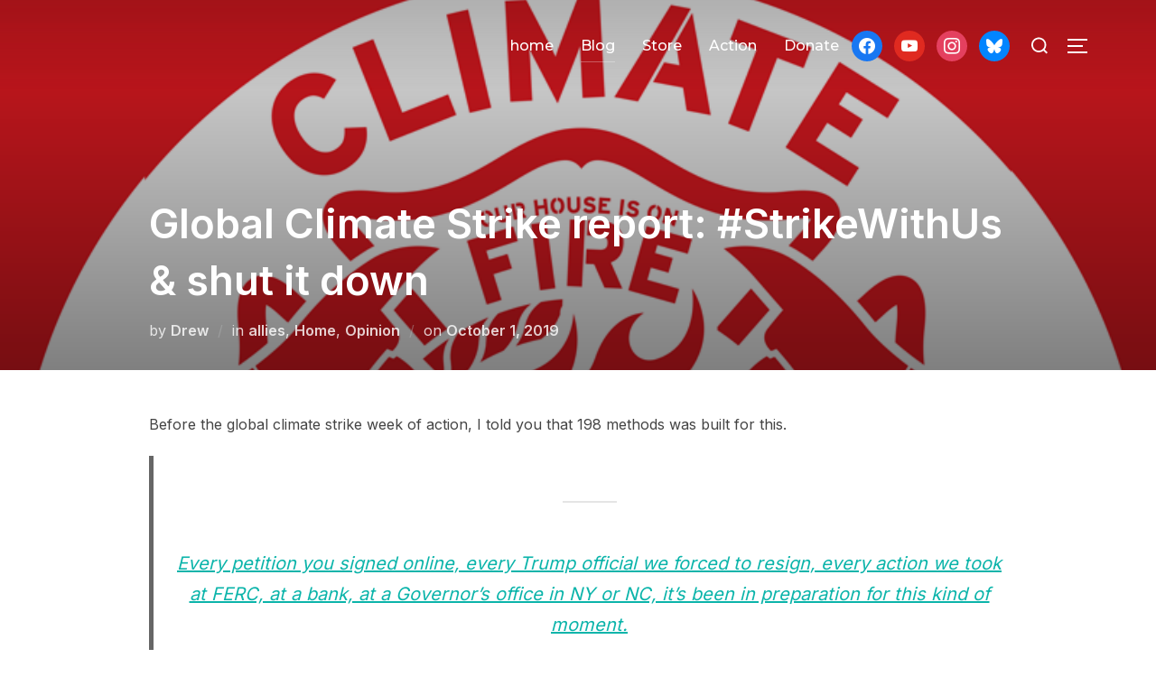

--- FILE ---
content_type: text/html; charset=UTF-8
request_url: https://www.198methods.org/2019/10/01/global-climate-strike-report-strikewithus-shut-it-down/
body_size: 18515
content:
<!DOCTYPE html>
<html lang="en-US" class="no-js">
<head>
	<meta charset="UTF-8" />
	<meta name="viewport" content="width=device-width, initial-scale=1" />
	<script>(function(html){html.className = html.className.replace(/\bno-js\b/,'js')})(document.documentElement);</script>
<meta name='robots' content='index, follow, max-image-preview:large, max-snippet:-1, max-video-preview:-1' />

	<!-- This site is optimized with the Yoast SEO plugin v26.8 - https://yoast.com/product/yoast-seo-wordpress/ -->
	<title>Global Climate Strike report: #StrikeWithUs &amp; shut it down - 198 methods</title>
	<meta name="description" content="As the global climate strike week of action comes to a close, I want to report back on some of the biggest actions we were a part of in DC, NC &amp; NH." />
	<link rel="canonical" href="https://www.198methods.org/2019/10/01/global-climate-strike-report-strikewithus-shut-it-down/" />
	<meta property="og:locale" content="en_US" />
	<meta property="og:type" content="article" />
	<meta property="og:title" content="Global Climate Strike report: #StrikeWithUs &amp; shut it down - 198 methods" />
	<meta property="og:description" content="As the global climate strike week of action comes to a close, I want to report back on some of the biggest actions we were a part of in DC, NC &amp; NH." />
	<meta property="og:url" content="https://www.198methods.org/2019/10/01/global-climate-strike-report-strikewithus-shut-it-down/" />
	<meta property="og:site_name" content="198 methods" />
	<meta property="article:published_time" content="2019-10-01T19:24:35+00:00" />
	<meta property="article:modified_time" content="2019-10-01T19:50:55+00:00" />
	<meta property="og:image" content="https://i2.wp.com/www.198methods.org/wp-content/uploads/FIREFIGHTERstencilCesarMaxitsm.png?fit=800%2C800&ssl=1" />
	<meta property="og:image:width" content="800" />
	<meta property="og:image:height" content="800" />
	<meta property="og:image:type" content="image/png" />
	<meta name="author" content="Drew" />
	<meta name="twitter:card" content="summary_large_image" />
	<meta name="twitter:label1" content="Written by" />
	<meta name="twitter:data1" content="Drew" />
	<meta name="twitter:label2" content="Est. reading time" />
	<meta name="twitter:data2" content="5 minutes" />
	<script type="application/ld+json" class="yoast-schema-graph">{"@context":"https://schema.org","@graph":[{"@type":"Article","@id":"https://www.198methods.org/2019/10/01/global-climate-strike-report-strikewithus-shut-it-down/#article","isPartOf":{"@id":"https://www.198methods.org/2019/10/01/global-climate-strike-report-strikewithus-shut-it-down/"},"author":{"name":"Drew","@id":"https://www.198methods.org/#/schema/person/498733452ec6139e8bcf6f5b93c79145"},"headline":"Global Climate Strike report: #StrikeWithUs &#038; shut it down","datePublished":"2019-10-01T19:24:35+00:00","dateModified":"2019-10-01T19:50:55+00:00","mainEntityOfPage":{"@id":"https://www.198methods.org/2019/10/01/global-climate-strike-report-strikewithus-shut-it-down/"},"wordCount":938,"publisher":{"@id":"https://www.198methods.org/#organization"},"image":{"@id":"https://www.198methods.org/2019/10/01/global-climate-strike-report-strikewithus-shut-it-down/#primaryimage"},"thumbnailUrl":"https://www.198methods.org/wp-content/uploads/FIREFIGHTERstencilCesarMaxitsm.png","keywords":["#NoACP","Action","Atlantic Coast Pipeline","biomass","Climate Change","Cooper","fracking","gas","Governor Cooper","logging","North Carolina","pipelines","protest","Roy Cooper","wood pellet"],"articleSection":["allies","Home","Opinion"],"inLanguage":"en-US"},{"@type":"WebPage","@id":"https://www.198methods.org/2019/10/01/global-climate-strike-report-strikewithus-shut-it-down/","url":"https://www.198methods.org/2019/10/01/global-climate-strike-report-strikewithus-shut-it-down/","name":"Global Climate Strike report: #StrikeWithUs & shut it down - 198 methods","isPartOf":{"@id":"https://www.198methods.org/#website"},"primaryImageOfPage":{"@id":"https://www.198methods.org/2019/10/01/global-climate-strike-report-strikewithus-shut-it-down/#primaryimage"},"image":{"@id":"https://www.198methods.org/2019/10/01/global-climate-strike-report-strikewithus-shut-it-down/#primaryimage"},"thumbnailUrl":"https://www.198methods.org/wp-content/uploads/FIREFIGHTERstencilCesarMaxitsm.png","datePublished":"2019-10-01T19:24:35+00:00","dateModified":"2019-10-01T19:50:55+00:00","description":"As the global climate strike week of action comes to a close, I want to report back on some of the biggest actions we were a part of in DC, NC & NH.","breadcrumb":{"@id":"https://www.198methods.org/2019/10/01/global-climate-strike-report-strikewithus-shut-it-down/#breadcrumb"},"inLanguage":"en-US","potentialAction":[{"@type":"ReadAction","target":["https://www.198methods.org/2019/10/01/global-climate-strike-report-strikewithus-shut-it-down/"]}]},{"@type":"ImageObject","inLanguage":"en-US","@id":"https://www.198methods.org/2019/10/01/global-climate-strike-report-strikewithus-shut-it-down/#primaryimage","url":"https://www.198methods.org/wp-content/uploads/FIREFIGHTERstencilCesarMaxitsm.png","contentUrl":"https://www.198methods.org/wp-content/uploads/FIREFIGHTERstencilCesarMaxitsm.png","width":800,"height":800,"caption":"FIREFIGHTER stencil Cesar Maxit"},{"@type":"BreadcrumbList","@id":"https://www.198methods.org/2019/10/01/global-climate-strike-report-strikewithus-shut-it-down/#breadcrumb","itemListElement":[{"@type":"ListItem","position":1,"name":"Home","item":"https://www.198methods.org/"},{"@type":"ListItem","position":2,"name":"Blog","item":"https://www.198methods.org/blog/"},{"@type":"ListItem","position":3,"name":"Global Climate Strike report: #StrikeWithUs &#038; shut it down"}]},{"@type":"WebSite","@id":"https://www.198methods.org/#website","url":"https://www.198methods.org/","name":"198 methods","description":"there&#039;s more than one way to save the planet","publisher":{"@id":"https://www.198methods.org/#organization"},"potentialAction":[{"@type":"SearchAction","target":{"@type":"EntryPoint","urlTemplate":"https://www.198methods.org/?s={search_term_string}"},"query-input":{"@type":"PropertyValueSpecification","valueRequired":true,"valueName":"search_term_string"}}],"inLanguage":"en-US"},{"@type":"Organization","@id":"https://www.198methods.org/#organization","name":"198 Methods","url":"https://www.198methods.org/","logo":{"@type":"ImageObject","inLanguage":"en-US","@id":"https://www.198methods.org/#/schema/logo/image/","url":"https://i2.wp.com/www.198methods.org/wp-content/uploads/2016/09/cropped-logo-1-1.png?fit=512%2C512&ssl=1","contentUrl":"https://i2.wp.com/www.198methods.org/wp-content/uploads/2016/09/cropped-logo-1-1.png?fit=512%2C512&ssl=1","width":512,"height":512,"caption":"198 Methods"},"image":{"@id":"https://www.198methods.org/#/schema/logo/image/"}},{"@type":"Person","@id":"https://www.198methods.org/#/schema/person/498733452ec6139e8bcf6f5b93c79145","name":"Drew","image":{"@type":"ImageObject","inLanguage":"en-US","@id":"https://www.198methods.org/#/schema/person/image/","url":"https://secure.gravatar.com/avatar/86b20ff0065da7193c241e60bfe4e66930d90c74ba684a17b4a121a6d2fa47a3?s=96&d=blank&r=pg","contentUrl":"https://secure.gravatar.com/avatar/86b20ff0065da7193c241e60bfe4e66930d90c74ba684a17b4a121a6d2fa47a3?s=96&d=blank&r=pg","caption":"Drew"},"url":"https://www.198methods.org/author/198methods_s7f2gr/"}]}</script>
	<!-- / Yoast SEO plugin. -->


<link rel='dns-prefetch' href='//fonts.googleapis.com' />
<link rel="alternate" type="application/rss+xml" title="198 methods &raquo; Feed" href="https://www.198methods.org/feed/" />
<link rel="alternate" type="application/rss+xml" title="198 methods &raquo; Comments Feed" href="https://www.198methods.org/comments/feed/" />
<link rel="alternate" type="application/rss+xml" title="198 methods &raquo; Global Climate Strike report: #StrikeWithUs &#038; shut it down Comments Feed" href="https://www.198methods.org/2019/10/01/global-climate-strike-report-strikewithus-shut-it-down/feed/" />
<link rel="alternate" title="oEmbed (JSON)" type="application/json+oembed" href="https://www.198methods.org/wp-json/oembed/1.0/embed?url=https%3A%2F%2Fwww.198methods.org%2F2019%2F10%2F01%2Fglobal-climate-strike-report-strikewithus-shut-it-down%2F" />
<link rel="alternate" title="oEmbed (XML)" type="text/xml+oembed" href="https://www.198methods.org/wp-json/oembed/1.0/embed?url=https%3A%2F%2Fwww.198methods.org%2F2019%2F10%2F01%2Fglobal-climate-strike-report-strikewithus-shut-it-down%2F&#038;format=xml" />
<style id='wp-img-auto-sizes-contain-inline-css'>
img:is([sizes=auto i],[sizes^="auto," i]){contain-intrinsic-size:3000px 1500px}
/*# sourceURL=wp-img-auto-sizes-contain-inline-css */
</style>
<link rel='stylesheet' id='inspiro-google-fonts-css' href='//fonts.googleapis.com/css?family=Inter%3A400%2C700%2C200%2C300%2C500%2C600%7CMontserrat%3A500%2C600%2C700&#038;display=swap&#038;ver=1.3.1' media='all' />
<link rel='stylesheet' id='inspiro-style-css' href='https://www.198methods.org/wp-content/themes/inspiro/assets/css/minified/style.min.css?ver=1.3.1' media='all' />
<style id='inspiro-style-inline-css'>
body, button, input, select, textarea {
font-family: 'Inter', sans-serif;
font-weight: 400;
}
@media screen and (min-width: 782px) {
body, button, input, select, textarea {
font-size: 16px;
line-height: 1.8;
} }
h1, h2, h3, h4, h5, h6 {
font-weight: 700;
line-height: 1.4;
}
.site-title {
font-family: 'Inter', sans-serif;
font-weight: 700;
line-height: 1.25;
}
@media screen and (min-width: 782px) {
.site-title {
font-size: 80px;
} }
.site-description {
font-family: 'Inter', sans-serif;
font-weight: 400;
line-height: 1.8;
}
@media screen and (min-width: 782px) {
.site-description {
font-size: 20px;
} }
.custom-header-button {
font-weight: 400;
line-height: 1.8;
}
@media screen and (min-width: 782px) {
.custom-header-button {
font-size: 16px;
} }
.navbar-nav a {
font-family: 'Montserrat', sans-serif;
font-weight: 500;
line-height: 1.8;
}
@media screen and (min-width: 782px) {
.navbar-nav a {
font-size: 16px;
} }
@media screen and (max-width: 64em) {
.navbar-nav li a {
font-family: 'Montserrat', sans-serif;
font-size: 16px;
font-weight: 600;
text-transform: uppercase;
line-height: 1.8;
} }

/*# sourceURL=inspiro-style-inline-css */
</style>
<style id='wp-emoji-styles-inline-css'>

	img.wp-smiley, img.emoji {
		display: inline !important;
		border: none !important;
		box-shadow: none !important;
		height: 1em !important;
		width: 1em !important;
		margin: 0 0.07em !important;
		vertical-align: -0.1em !important;
		background: none !important;
		padding: 0 !important;
	}
/*# sourceURL=wp-emoji-styles-inline-css */
</style>
<style id='wp-block-library-inline-css'>
:root{--wp-block-synced-color:#7a00df;--wp-block-synced-color--rgb:122,0,223;--wp-bound-block-color:var(--wp-block-synced-color);--wp-editor-canvas-background:#ddd;--wp-admin-theme-color:#007cba;--wp-admin-theme-color--rgb:0,124,186;--wp-admin-theme-color-darker-10:#006ba1;--wp-admin-theme-color-darker-10--rgb:0,107,160.5;--wp-admin-theme-color-darker-20:#005a87;--wp-admin-theme-color-darker-20--rgb:0,90,135;--wp-admin-border-width-focus:2px}@media (min-resolution:192dpi){:root{--wp-admin-border-width-focus:1.5px}}.wp-element-button{cursor:pointer}:root .has-very-light-gray-background-color{background-color:#eee}:root .has-very-dark-gray-background-color{background-color:#313131}:root .has-very-light-gray-color{color:#eee}:root .has-very-dark-gray-color{color:#313131}:root .has-vivid-green-cyan-to-vivid-cyan-blue-gradient-background{background:linear-gradient(135deg,#00d084,#0693e3)}:root .has-purple-crush-gradient-background{background:linear-gradient(135deg,#34e2e4,#4721fb 50%,#ab1dfe)}:root .has-hazy-dawn-gradient-background{background:linear-gradient(135deg,#faaca8,#dad0ec)}:root .has-subdued-olive-gradient-background{background:linear-gradient(135deg,#fafae1,#67a671)}:root .has-atomic-cream-gradient-background{background:linear-gradient(135deg,#fdd79a,#004a59)}:root .has-nightshade-gradient-background{background:linear-gradient(135deg,#330968,#31cdcf)}:root .has-midnight-gradient-background{background:linear-gradient(135deg,#020381,#2874fc)}:root{--wp--preset--font-size--normal:16px;--wp--preset--font-size--huge:42px}.has-regular-font-size{font-size:1em}.has-larger-font-size{font-size:2.625em}.has-normal-font-size{font-size:var(--wp--preset--font-size--normal)}.has-huge-font-size{font-size:var(--wp--preset--font-size--huge)}:root .has-text-align-center{text-align:center}:root .has-text-align-left{text-align:left}:root .has-text-align-right{text-align:right}.has-fit-text{white-space:nowrap!important}#end-resizable-editor-section{display:none}.aligncenter{clear:both}.items-justified-left{justify-content:flex-start}.items-justified-center{justify-content:center}.items-justified-right{justify-content:flex-end}.items-justified-space-between{justify-content:space-between}.screen-reader-text{word-wrap:normal!important;border:0;clip-path:inset(50%);height:1px;margin:-1px;overflow:hidden;padding:0;position:absolute;width:1px}.screen-reader-text:focus{background-color:#ddd;clip-path:none;color:#444;display:block;font-size:1em;height:auto;left:5px;line-height:normal;padding:15px 23px 14px;text-decoration:none;top:5px;width:auto;z-index:100000}html :where(.has-border-color){border-style:solid}html :where([style*=border-top-color]){border-top-style:solid}html :where([style*=border-right-color]){border-right-style:solid}html :where([style*=border-bottom-color]){border-bottom-style:solid}html :where([style*=border-left-color]){border-left-style:solid}html :where([style*=border-width]){border-style:solid}html :where([style*=border-top-width]){border-top-style:solid}html :where([style*=border-right-width]){border-right-style:solid}html :where([style*=border-bottom-width]){border-bottom-style:solid}html :where([style*=border-left-width]){border-left-style:solid}html :where(img[class*=wp-image-]){height:auto;max-width:100%}:where(figure){margin:0 0 1em}html :where(.is-position-sticky){--wp-admin--admin-bar--position-offset:var(--wp-admin--admin-bar--height,0px)}@media screen and (max-width:600px){html :where(.is-position-sticky){--wp-admin--admin-bar--position-offset:0px}}

/*# sourceURL=wp-block-library-inline-css */
</style><style id='wp-block-quote-inline-css'>
.wp-block-quote{box-sizing:border-box;overflow-wrap:break-word}.wp-block-quote.is-large:where(:not(.is-style-plain)),.wp-block-quote.is-style-large:where(:not(.is-style-plain)){margin-bottom:1em;padding:0 1em}.wp-block-quote.is-large:where(:not(.is-style-plain)) p,.wp-block-quote.is-style-large:where(:not(.is-style-plain)) p{font-size:1.5em;font-style:italic;line-height:1.6}.wp-block-quote.is-large:where(:not(.is-style-plain)) cite,.wp-block-quote.is-large:where(:not(.is-style-plain)) footer,.wp-block-quote.is-style-large:where(:not(.is-style-plain)) cite,.wp-block-quote.is-style-large:where(:not(.is-style-plain)) footer{font-size:1.125em;text-align:right}.wp-block-quote>cite{display:block}
/*# sourceURL=https://www.198methods.org/wp-content/plugins/gutenberg/build/styles/block-library/quote/style.min.css */
</style>
<style id='wp-block-quote-theme-inline-css'>
.wp-block-quote{border-left:.25em solid;margin:0 0 1.75em;padding-left:1em}.wp-block-quote cite,.wp-block-quote footer{color:currentColor;font-size:.8125em;font-style:normal;position:relative}.wp-block-quote:where(.has-text-align-right){border-left:none;border-right:.25em solid;padding-left:0;padding-right:1em}.wp-block-quote:where(.has-text-align-center){border:none;padding-left:0}.wp-block-quote.is-large,.wp-block-quote.is-style-large,.wp-block-quote:where(.is-style-plain){border:none}
/*# sourceURL=https://www.198methods.org/wp-content/plugins/gutenberg/build/styles/block-library/quote/theme.min.css */
</style>
<style id='wp-block-heading-inline-css'>
h1:where(.wp-block-heading).has-background,h2:where(.wp-block-heading).has-background,h3:where(.wp-block-heading).has-background,h4:where(.wp-block-heading).has-background,h5:where(.wp-block-heading).has-background,h6:where(.wp-block-heading).has-background{padding:1.25em 2.375em}h1.has-text-align-left[style*=writing-mode]:where([style*=vertical-lr]),h1.has-text-align-right[style*=writing-mode]:where([style*=vertical-rl]),h2.has-text-align-left[style*=writing-mode]:where([style*=vertical-lr]),h2.has-text-align-right[style*=writing-mode]:where([style*=vertical-rl]),h3.has-text-align-left[style*=writing-mode]:where([style*=vertical-lr]),h3.has-text-align-right[style*=writing-mode]:where([style*=vertical-rl]),h4.has-text-align-left[style*=writing-mode]:where([style*=vertical-lr]),h4.has-text-align-right[style*=writing-mode]:where([style*=vertical-rl]),h5.has-text-align-left[style*=writing-mode]:where([style*=vertical-lr]),h5.has-text-align-right[style*=writing-mode]:where([style*=vertical-rl]),h6.has-text-align-left[style*=writing-mode]:where([style*=vertical-lr]),h6.has-text-align-right[style*=writing-mode]:where([style*=vertical-rl]){rotate:180deg}
/*# sourceURL=https://www.198methods.org/wp-content/plugins/gutenberg/build/styles/block-library/heading/style.min.css */
</style>
<style id='wp-block-paragraph-inline-css'>
.is-small-text{font-size:.875em}.is-regular-text{font-size:1em}.is-large-text{font-size:2.25em}.is-larger-text{font-size:3em}.has-drop-cap:not(:focus):first-letter{float:left;font-size:8.4em;font-style:normal;font-weight:100;line-height:.68;margin:.05em .1em 0 0;text-transform:uppercase}body.rtl .has-drop-cap:not(:focus):first-letter{float:none;margin-left:.1em}p.has-drop-cap.has-background{overflow:hidden}:root :where(p.has-background){padding:1.25em 2.375em}:where(p.has-text-color:not(.has-link-color)) a{color:inherit}p.has-text-align-left[style*="writing-mode:vertical-lr"],p.has-text-align-right[style*="writing-mode:vertical-rl"]{rotate:180deg}
/*# sourceURL=https://www.198methods.org/wp-content/plugins/gutenberg/build/styles/block-library/paragraph/style.min.css */
</style>
<style id='global-styles-inline-css'>
:root{--wp--preset--aspect-ratio--square: 1;--wp--preset--aspect-ratio--4-3: 4/3;--wp--preset--aspect-ratio--3-4: 3/4;--wp--preset--aspect-ratio--3-2: 3/2;--wp--preset--aspect-ratio--2-3: 2/3;--wp--preset--aspect-ratio--16-9: 16/9;--wp--preset--aspect-ratio--9-16: 9/16;--wp--preset--color--black: #000000;--wp--preset--color--cyan-bluish-gray: #abb8c3;--wp--preset--color--white: #ffffff;--wp--preset--color--pale-pink: #f78da7;--wp--preset--color--vivid-red: #cf2e2e;--wp--preset--color--luminous-vivid-orange: #ff6900;--wp--preset--color--luminous-vivid-amber: #fcb900;--wp--preset--color--light-green-cyan: #7bdcb5;--wp--preset--color--vivid-green-cyan: #00d084;--wp--preset--color--pale-cyan-blue: #8ed1fc;--wp--preset--color--vivid-cyan-blue: #0693e3;--wp--preset--color--vivid-purple: #9b51e0;--wp--preset--gradient--vivid-cyan-blue-to-vivid-purple: linear-gradient(135deg,rgb(6,147,227) 0%,rgb(155,81,224) 100%);--wp--preset--gradient--light-green-cyan-to-vivid-green-cyan: linear-gradient(135deg,rgb(122,220,180) 0%,rgb(0,208,130) 100%);--wp--preset--gradient--luminous-vivid-amber-to-luminous-vivid-orange: linear-gradient(135deg,rgb(252,185,0) 0%,rgb(255,105,0) 100%);--wp--preset--gradient--luminous-vivid-orange-to-vivid-red: linear-gradient(135deg,rgb(255,105,0) 0%,rgb(207,46,46) 100%);--wp--preset--gradient--very-light-gray-to-cyan-bluish-gray: linear-gradient(135deg,rgb(238,238,238) 0%,rgb(169,184,195) 100%);--wp--preset--gradient--cool-to-warm-spectrum: linear-gradient(135deg,rgb(74,234,220) 0%,rgb(151,120,209) 20%,rgb(207,42,186) 40%,rgb(238,44,130) 60%,rgb(251,105,98) 80%,rgb(254,248,76) 100%);--wp--preset--gradient--blush-light-purple: linear-gradient(135deg,rgb(255,206,236) 0%,rgb(152,150,240) 100%);--wp--preset--gradient--blush-bordeaux: linear-gradient(135deg,rgb(254,205,165) 0%,rgb(254,45,45) 50%,rgb(107,0,62) 100%);--wp--preset--gradient--luminous-dusk: linear-gradient(135deg,rgb(255,203,112) 0%,rgb(199,81,192) 50%,rgb(65,88,208) 100%);--wp--preset--gradient--pale-ocean: linear-gradient(135deg,rgb(255,245,203) 0%,rgb(182,227,212) 50%,rgb(51,167,181) 100%);--wp--preset--gradient--electric-grass: linear-gradient(135deg,rgb(202,248,128) 0%,rgb(113,206,126) 100%);--wp--preset--gradient--midnight: linear-gradient(135deg,rgb(2,3,129) 0%,rgb(40,116,252) 100%);--wp--preset--font-size--small: 13px;--wp--preset--font-size--medium: 20px;--wp--preset--font-size--large: 36px;--wp--preset--font-size--x-large: 42px;--wp--preset--spacing--20: 0.44rem;--wp--preset--spacing--30: 0.67rem;--wp--preset--spacing--40: 1rem;--wp--preset--spacing--50: 1.5rem;--wp--preset--spacing--60: 2.25rem;--wp--preset--spacing--70: 3.38rem;--wp--preset--spacing--80: 5.06rem;--wp--preset--shadow--natural: 6px 6px 9px rgba(0, 0, 0, 0.2);--wp--preset--shadow--deep: 12px 12px 50px rgba(0, 0, 0, 0.4);--wp--preset--shadow--sharp: 6px 6px 0px rgba(0, 0, 0, 0.2);--wp--preset--shadow--outlined: 6px 6px 0px -3px rgb(255, 255, 255), 6px 6px rgb(0, 0, 0);--wp--preset--shadow--crisp: 6px 6px 0px rgb(0, 0, 0);}:where(body) { margin: 0; }:where(.is-layout-flex){gap: 0.5em;}:where(.is-layout-grid){gap: 0.5em;}body .is-layout-flex{display: flex;}.is-layout-flex{flex-wrap: wrap;align-items: center;}.is-layout-flex > :is(*, div){margin: 0;}body .is-layout-grid{display: grid;}.is-layout-grid > :is(*, div){margin: 0;}body{padding-top: 0px;padding-right: 0px;padding-bottom: 0px;padding-left: 0px;}a:where(:not(.wp-element-button)){text-decoration: underline;}:root :where(.wp-element-button, .wp-block-button__link){background-color: #32373c;border-width: 0;color: #fff;font-family: inherit;font-size: inherit;font-style: inherit;font-weight: inherit;letter-spacing: inherit;line-height: inherit;padding-top: calc(0.667em + 2px);padding-right: calc(1.333em + 2px);padding-bottom: calc(0.667em + 2px);padding-left: calc(1.333em + 2px);text-decoration: none;text-transform: inherit;}.has-black-color{color: var(--wp--preset--color--black) !important;}.has-cyan-bluish-gray-color{color: var(--wp--preset--color--cyan-bluish-gray) !important;}.has-white-color{color: var(--wp--preset--color--white) !important;}.has-pale-pink-color{color: var(--wp--preset--color--pale-pink) !important;}.has-vivid-red-color{color: var(--wp--preset--color--vivid-red) !important;}.has-luminous-vivid-orange-color{color: var(--wp--preset--color--luminous-vivid-orange) !important;}.has-luminous-vivid-amber-color{color: var(--wp--preset--color--luminous-vivid-amber) !important;}.has-light-green-cyan-color{color: var(--wp--preset--color--light-green-cyan) !important;}.has-vivid-green-cyan-color{color: var(--wp--preset--color--vivid-green-cyan) !important;}.has-pale-cyan-blue-color{color: var(--wp--preset--color--pale-cyan-blue) !important;}.has-vivid-cyan-blue-color{color: var(--wp--preset--color--vivid-cyan-blue) !important;}.has-vivid-purple-color{color: var(--wp--preset--color--vivid-purple) !important;}.has-black-background-color{background-color: var(--wp--preset--color--black) !important;}.has-cyan-bluish-gray-background-color{background-color: var(--wp--preset--color--cyan-bluish-gray) !important;}.has-white-background-color{background-color: var(--wp--preset--color--white) !important;}.has-pale-pink-background-color{background-color: var(--wp--preset--color--pale-pink) !important;}.has-vivid-red-background-color{background-color: var(--wp--preset--color--vivid-red) !important;}.has-luminous-vivid-orange-background-color{background-color: var(--wp--preset--color--luminous-vivid-orange) !important;}.has-luminous-vivid-amber-background-color{background-color: var(--wp--preset--color--luminous-vivid-amber) !important;}.has-light-green-cyan-background-color{background-color: var(--wp--preset--color--light-green-cyan) !important;}.has-vivid-green-cyan-background-color{background-color: var(--wp--preset--color--vivid-green-cyan) !important;}.has-pale-cyan-blue-background-color{background-color: var(--wp--preset--color--pale-cyan-blue) !important;}.has-vivid-cyan-blue-background-color{background-color: var(--wp--preset--color--vivid-cyan-blue) !important;}.has-vivid-purple-background-color{background-color: var(--wp--preset--color--vivid-purple) !important;}.has-black-border-color{border-color: var(--wp--preset--color--black) !important;}.has-cyan-bluish-gray-border-color{border-color: var(--wp--preset--color--cyan-bluish-gray) !important;}.has-white-border-color{border-color: var(--wp--preset--color--white) !important;}.has-pale-pink-border-color{border-color: var(--wp--preset--color--pale-pink) !important;}.has-vivid-red-border-color{border-color: var(--wp--preset--color--vivid-red) !important;}.has-luminous-vivid-orange-border-color{border-color: var(--wp--preset--color--luminous-vivid-orange) !important;}.has-luminous-vivid-amber-border-color{border-color: var(--wp--preset--color--luminous-vivid-amber) !important;}.has-light-green-cyan-border-color{border-color: var(--wp--preset--color--light-green-cyan) !important;}.has-vivid-green-cyan-border-color{border-color: var(--wp--preset--color--vivid-green-cyan) !important;}.has-pale-cyan-blue-border-color{border-color: var(--wp--preset--color--pale-cyan-blue) !important;}.has-vivid-cyan-blue-border-color{border-color: var(--wp--preset--color--vivid-cyan-blue) !important;}.has-vivid-purple-border-color{border-color: var(--wp--preset--color--vivid-purple) !important;}.has-vivid-cyan-blue-to-vivid-purple-gradient-background{background: var(--wp--preset--gradient--vivid-cyan-blue-to-vivid-purple) !important;}.has-light-green-cyan-to-vivid-green-cyan-gradient-background{background: var(--wp--preset--gradient--light-green-cyan-to-vivid-green-cyan) !important;}.has-luminous-vivid-amber-to-luminous-vivid-orange-gradient-background{background: var(--wp--preset--gradient--luminous-vivid-amber-to-luminous-vivid-orange) !important;}.has-luminous-vivid-orange-to-vivid-red-gradient-background{background: var(--wp--preset--gradient--luminous-vivid-orange-to-vivid-red) !important;}.has-very-light-gray-to-cyan-bluish-gray-gradient-background{background: var(--wp--preset--gradient--very-light-gray-to-cyan-bluish-gray) !important;}.has-cool-to-warm-spectrum-gradient-background{background: var(--wp--preset--gradient--cool-to-warm-spectrum) !important;}.has-blush-light-purple-gradient-background{background: var(--wp--preset--gradient--blush-light-purple) !important;}.has-blush-bordeaux-gradient-background{background: var(--wp--preset--gradient--blush-bordeaux) !important;}.has-luminous-dusk-gradient-background{background: var(--wp--preset--gradient--luminous-dusk) !important;}.has-pale-ocean-gradient-background{background: var(--wp--preset--gradient--pale-ocean) !important;}.has-electric-grass-gradient-background{background: var(--wp--preset--gradient--electric-grass) !important;}.has-midnight-gradient-background{background: var(--wp--preset--gradient--midnight) !important;}.has-small-font-size{font-size: var(--wp--preset--font-size--small) !important;}.has-medium-font-size{font-size: var(--wp--preset--font-size--medium) !important;}.has-large-font-size{font-size: var(--wp--preset--font-size--large) !important;}.has-x-large-font-size{font-size: var(--wp--preset--font-size--x-large) !important;}
/*# sourceURL=global-styles-inline-css */
</style>

<style id='classic-theme-styles-inline-css'>
.wp-block-button__link{background-color:#32373c;border-radius:9999px;box-shadow:none;color:#fff;font-size:1.125em;padding:calc(.667em + 2px) calc(1.333em + 2px);text-decoration:none}.wp-block-file__button{background:#32373c;color:#fff}.wp-block-accordion-heading{margin:0}.wp-block-accordion-heading__toggle{background-color:inherit!important;color:inherit!important}.wp-block-accordion-heading__toggle:not(:focus-visible){outline:none}.wp-block-accordion-heading__toggle:focus,.wp-block-accordion-heading__toggle:hover{background-color:inherit!important;border:none;box-shadow:none;color:inherit;padding:var(--wp--preset--spacing--20,1em) 0;text-decoration:none}.wp-block-accordion-heading__toggle:focus-visible{outline:auto;outline-offset:0}
/*# sourceURL=https://www.198methods.org/wp-content/plugins/gutenberg/build/styles/block-library/classic.min.css */
</style>
<link rel='stylesheet' id='wpzoom-social-icons-socicon-css' href='https://www.198methods.org/wp-content/plugins/social-icons-widget-by-wpzoom/assets/css/wpzoom-socicon.css?ver=1765343499' media='all' />
<link rel='stylesheet' id='wpzoom-social-icons-genericons-css' href='https://www.198methods.org/wp-content/plugins/social-icons-widget-by-wpzoom/assets/css/genericons.css?ver=1765343499' media='all' />
<link rel='stylesheet' id='wpzoom-social-icons-academicons-css' href='https://www.198methods.org/wp-content/plugins/social-icons-widget-by-wpzoom/assets/css/academicons.min.css?ver=1765343499' media='all' />
<link rel='stylesheet' id='wpzoom-social-icons-font-awesome-3-css' href='https://www.198methods.org/wp-content/plugins/social-icons-widget-by-wpzoom/assets/css/font-awesome-3.min.css?ver=1765343499' media='all' />
<link rel='stylesheet' id='dashicons-css' href='https://www.198methods.org/wp-includes/css/dashicons.min.css?ver=6.9' media='all' />
<link rel='stylesheet' id='wpzoom-social-icons-styles-css' href='https://www.198methods.org/wp-content/plugins/social-icons-widget-by-wpzoom/assets/css/wpzoom-social-icons-styles.css?ver=1765343499' media='all' />
<link rel='preload' as='font'  id='wpzoom-social-icons-font-academicons-woff2-css' href='https://www.198methods.org/wp-content/plugins/social-icons-widget-by-wpzoom/assets/font/academicons.woff2?v=1.9.2' type='font/woff2' crossorigin />
<link rel='preload' as='font'  id='wpzoom-social-icons-font-fontawesome-3-woff2-css' href='https://www.198methods.org/wp-content/plugins/social-icons-widget-by-wpzoom/assets/font/fontawesome-webfont.woff2?v=4.7.0' type='font/woff2' crossorigin />
<link rel='preload' as='font'  id='wpzoom-social-icons-font-genericons-woff-css' href='https://www.198methods.org/wp-content/plugins/social-icons-widget-by-wpzoom/assets/font/Genericons.woff' type='font/woff' crossorigin />
<link rel='preload' as='font'  id='wpzoom-social-icons-font-socicon-woff2-css' href='https://www.198methods.org/wp-content/plugins/social-icons-widget-by-wpzoom/assets/font/socicon.woff2?v=4.5.3' type='font/woff2' crossorigin />
<script src="https://www.198methods.org/wp-includes/js/jquery/jquery.min.js?ver=3.7.1" id="jquery-core-js"></script>
<script src="https://www.198methods.org/wp-includes/js/jquery/jquery-migrate.min.js?ver=3.4.1" id="jquery-migrate-js"></script>
<link rel="https://api.w.org/" href="https://www.198methods.org/wp-json/" /><link rel="alternate" title="JSON" type="application/json" href="https://www.198methods.org/wp-json/wp/v2/posts/1129" /><link rel="EditURI" type="application/rsd+xml" title="RSD" href="https://www.198methods.org/xmlrpc.php?rsd" />
<meta name="generator" content="WordPress 6.9" />
<link rel='shortlink' href='https://www.198methods.org/?p=1129' />
		<style id="inspiro-custom-header-styles" type="text/css">
					.site-title a,
			.colors-dark .site-title a,
			.colors-custom .site-title a,
			body.has-header-image .site-title a,
			body.has-header-video .site-title a,
			body.has-header-image.colors-dark .site-title a,
			body.has-header-video.colors-dark .site-title a,
			body.has-header-image.colors-custom .site-title a,
			body.has-header-video.colors-custom .site-title a,
			.site-description,
			.colors-dark .site-description,
			.colors-custom .site-description,
			body.has-header-image .site-description,
			body.has-header-video .site-description,
			body.has-header-image.colors-dark .site-description,
			body.has-header-video.colors-dark .site-description,
			body.has-header-image.colors-custom .site-description,
			body.has-header-video.colors-custom .site-description {
				color: #;
			}
		
					.custom-header-button {
				color: #ffffff;
				border-color: #ffffff;
			}
		
					.custom-header-button:hover {
				color: #ffffff;
			}
		
					.custom-header-button:hover {
				background-color: #0bb4aa;
				border-color: #0bb4aa;
			}
				</style>
		<link rel="icon" href="https://www.198methods.org/wp-content/uploads/2016/11/cropped-logo-2-1-32x32.png" sizes="32x32" />
<link rel="icon" href="https://www.198methods.org/wp-content/uploads/2016/11/cropped-logo-2-1-192x192.png" sizes="192x192" />
<link rel="apple-touch-icon" href="https://www.198methods.org/wp-content/uploads/2016/11/cropped-logo-2-1-180x180.png" />
<meta name="msapplication-TileImage" content="https://www.198methods.org/wp-content/uploads/2016/11/cropped-logo-2-1-270x270.png" />
		<style id="wp-custom-css">
			/* Grid style */
.display-posts-listing.grid {
	display: grid;
	grid-gap: 16px;
}

.display-posts-listing.grid .title {
	display: block;
}

.display-posts-listing.grid img { 
	display: block; 
	max-width: 100%; 
	height: auto; 
}

@media (min-width: 600px) {
	.display-posts-listing.grid {
		grid-template-columns: repeat( 2, 1fr );
	}
}

@media (min-width: 1024px) {
	.display-posts-listing.grid {
		grid-template-columns: repeat( 3, 1fr );
	}
}		</style>
		
<script>(function(html){html.className = html.className.replace(/\bno-js\b/,'js')})(document.documentElement);</script>
<meta name='robots' content='index, follow, max-image-preview:large, max-snippet:-1, max-video-preview:-1' />

	<!-- This site is optimized with the Yoast SEO plugin v26.8 - https://yoast.com/product/yoast-seo-wordpress/ -->
	<title>Global Climate Strike report: #StrikeWithUs &amp; shut it down - 198 methods</title>
	<meta name="description" content="As the global climate strike week of action comes to a close, I want to report back on some of the biggest actions we were a part of in DC, NC &amp; NH." />
	<link rel="canonical" href="https://www.198methods.org/2019/10/01/global-climate-strike-report-strikewithus-shut-it-down/" />
	<meta property="og:locale" content="en_US" />
	<meta property="og:type" content="article" />
	<meta property="og:title" content="Global Climate Strike report: #StrikeWithUs &amp; shut it down - 198 methods" />
	<meta property="og:description" content="As the global climate strike week of action comes to a close, I want to report back on some of the biggest actions we were a part of in DC, NC &amp; NH." />
	<meta property="og:url" content="https://www.198methods.org/2019/10/01/global-climate-strike-report-strikewithus-shut-it-down/" />
	<meta property="og:site_name" content="198 methods" />
	<meta property="article:published_time" content="2019-10-01T19:24:35+00:00" />
	<meta property="article:modified_time" content="2019-10-01T19:50:55+00:00" />
	<meta property="og:image" content="https://i2.wp.com/www.198methods.org/wp-content/uploads/FIREFIGHTERstencilCesarMaxitsm.png?fit=800%2C800&ssl=1" />
	<meta property="og:image:width" content="800" />
	<meta property="og:image:height" content="800" />
	<meta property="og:image:type" content="image/png" />
	<meta name="author" content="Drew" />
	<meta name="twitter:card" content="summary_large_image" />
	<meta name="twitter:label1" content="Written by" />
	<meta name="twitter:data1" content="Drew" />
	<meta name="twitter:label2" content="Est. reading time" />
	<meta name="twitter:data2" content="5 minutes" />
	<script type="application/ld+json" class="yoast-schema-graph">{"@context":"https://schema.org","@graph":[{"@type":"Article","@id":"https://www.198methods.org/2019/10/01/global-climate-strike-report-strikewithus-shut-it-down/#article","isPartOf":{"@id":"https://www.198methods.org/2019/10/01/global-climate-strike-report-strikewithus-shut-it-down/"},"author":{"name":"Drew","@id":"https://www.198methods.org/#/schema/person/498733452ec6139e8bcf6f5b93c79145"},"headline":"Global Climate Strike report: #StrikeWithUs &#038; shut it down","datePublished":"2019-10-01T19:24:35+00:00","dateModified":"2019-10-01T19:50:55+00:00","mainEntityOfPage":{"@id":"https://www.198methods.org/2019/10/01/global-climate-strike-report-strikewithus-shut-it-down/"},"wordCount":938,"publisher":{"@id":"https://www.198methods.org/#organization"},"image":{"@id":"https://www.198methods.org/2019/10/01/global-climate-strike-report-strikewithus-shut-it-down/#primaryimage"},"thumbnailUrl":"https://www.198methods.org/wp-content/uploads/FIREFIGHTERstencilCesarMaxitsm.png","keywords":["#NoACP","Action","Atlantic Coast Pipeline","biomass","Climate Change","Cooper","fracking","gas","Governor Cooper","logging","North Carolina","pipelines","protest","Roy Cooper","wood pellet"],"articleSection":["allies","Home","Opinion"],"inLanguage":"en-US"},{"@type":"WebPage","@id":"https://www.198methods.org/2019/10/01/global-climate-strike-report-strikewithus-shut-it-down/","url":"https://www.198methods.org/2019/10/01/global-climate-strike-report-strikewithus-shut-it-down/","name":"Global Climate Strike report: #StrikeWithUs & shut it down - 198 methods","isPartOf":{"@id":"https://www.198methods.org/#website"},"primaryImageOfPage":{"@id":"https://www.198methods.org/2019/10/01/global-climate-strike-report-strikewithus-shut-it-down/#primaryimage"},"image":{"@id":"https://www.198methods.org/2019/10/01/global-climate-strike-report-strikewithus-shut-it-down/#primaryimage"},"thumbnailUrl":"https://www.198methods.org/wp-content/uploads/FIREFIGHTERstencilCesarMaxitsm.png","datePublished":"2019-10-01T19:24:35+00:00","dateModified":"2019-10-01T19:50:55+00:00","description":"As the global climate strike week of action comes to a close, I want to report back on some of the biggest actions we were a part of in DC, NC & NH.","breadcrumb":{"@id":"https://www.198methods.org/2019/10/01/global-climate-strike-report-strikewithus-shut-it-down/#breadcrumb"},"inLanguage":"en-US","potentialAction":[{"@type":"ReadAction","target":["https://www.198methods.org/2019/10/01/global-climate-strike-report-strikewithus-shut-it-down/"]}]},{"@type":"ImageObject","inLanguage":"en-US","@id":"https://www.198methods.org/2019/10/01/global-climate-strike-report-strikewithus-shut-it-down/#primaryimage","url":"https://www.198methods.org/wp-content/uploads/FIREFIGHTERstencilCesarMaxitsm.png","contentUrl":"https://www.198methods.org/wp-content/uploads/FIREFIGHTERstencilCesarMaxitsm.png","width":800,"height":800,"caption":"FIREFIGHTER stencil Cesar Maxit"},{"@type":"BreadcrumbList","@id":"https://www.198methods.org/2019/10/01/global-climate-strike-report-strikewithus-shut-it-down/#breadcrumb","itemListElement":[{"@type":"ListItem","position":1,"name":"Home","item":"https://www.198methods.org/"},{"@type":"ListItem","position":2,"name":"Blog","item":"https://www.198methods.org/blog/"},{"@type":"ListItem","position":3,"name":"Global Climate Strike report: #StrikeWithUs &#038; shut it down"}]},{"@type":"WebSite","@id":"https://www.198methods.org/#website","url":"https://www.198methods.org/","name":"198 methods","description":"there&#039;s more than one way to save the planet","publisher":{"@id":"https://www.198methods.org/#organization"},"potentialAction":[{"@type":"SearchAction","target":{"@type":"EntryPoint","urlTemplate":"https://www.198methods.org/?s={search_term_string}"},"query-input":{"@type":"PropertyValueSpecification","valueRequired":true,"valueName":"search_term_string"}}],"inLanguage":"en-US"},{"@type":"Organization","@id":"https://www.198methods.org/#organization","name":"198 Methods","url":"https://www.198methods.org/","logo":{"@type":"ImageObject","inLanguage":"en-US","@id":"https://www.198methods.org/#/schema/logo/image/","url":"https://i2.wp.com/www.198methods.org/wp-content/uploads/2016/09/cropped-logo-1-1.png?fit=512%2C512&ssl=1","contentUrl":"https://i2.wp.com/www.198methods.org/wp-content/uploads/2016/09/cropped-logo-1-1.png?fit=512%2C512&ssl=1","width":512,"height":512,"caption":"198 Methods"},"image":{"@id":"https://www.198methods.org/#/schema/logo/image/"}},{"@type":"Person","@id":"https://www.198methods.org/#/schema/person/498733452ec6139e8bcf6f5b93c79145","name":"Drew","image":{"@type":"ImageObject","inLanguage":"en-US","@id":"https://www.198methods.org/#/schema/person/image/","url":"https://secure.gravatar.com/avatar/86b20ff0065da7193c241e60bfe4e66930d90c74ba684a17b4a121a6d2fa47a3?s=96&d=blank&r=pg","contentUrl":"https://secure.gravatar.com/avatar/86b20ff0065da7193c241e60bfe4e66930d90c74ba684a17b4a121a6d2fa47a3?s=96&d=blank&r=pg","caption":"Drew"},"url":"https://www.198methods.org/author/198methods_s7f2gr/"}]}</script>
	<!-- / Yoast SEO plugin. -->


<link rel='dns-prefetch' href='//fonts.googleapis.com' />
<link rel="alternate" type="application/rss+xml" title="198 methods &raquo; Feed" href="https://www.198methods.org/feed/" />
<link rel="alternate" type="application/rss+xml" title="198 methods &raquo; Comments Feed" href="https://www.198methods.org/comments/feed/" />
<link rel="alternate" type="application/rss+xml" title="198 methods &raquo; Global Climate Strike report: #StrikeWithUs &#038; shut it down Comments Feed" href="https://www.198methods.org/2019/10/01/global-climate-strike-report-strikewithus-shut-it-down/feed/" />
<link rel="https://api.w.org/" href="https://www.198methods.org/wp-json/" /><link rel="alternate" title="JSON" type="application/json" href="https://www.198methods.org/wp-json/wp/v2/posts/1129" /><link rel="EditURI" type="application/rsd+xml" title="RSD" href="https://www.198methods.org/xmlrpc.php?rsd" />
<meta name="generator" content="WordPress 6.9" />
<link rel='shortlink' href='https://www.198methods.org/?p=1129' />
		<style id="inspiro-custom-header-styles" type="text/css">
					.site-title a,
			.colors-dark .site-title a,
			.colors-custom .site-title a,
			body.has-header-image .site-title a,
			body.has-header-video .site-title a,
			body.has-header-image.colors-dark .site-title a,
			body.has-header-video.colors-dark .site-title a,
			body.has-header-image.colors-custom .site-title a,
			body.has-header-video.colors-custom .site-title a,
			.site-description,
			.colors-dark .site-description,
			.colors-custom .site-description,
			body.has-header-image .site-description,
			body.has-header-video .site-description,
			body.has-header-image.colors-dark .site-description,
			body.has-header-video.colors-dark .site-description,
			body.has-header-image.colors-custom .site-description,
			body.has-header-video.colors-custom .site-description {
				color: #;
			}
		
					.custom-header-button {
				color: #ffffff;
				border-color: #ffffff;
			}
		
					.custom-header-button:hover {
				color: #ffffff;
			}
		
					.custom-header-button:hover {
				background-color: #0bb4aa;
				border-color: #0bb4aa;
			}
				</style>
		<link rel="icon" href="https://www.198methods.org/wp-content/uploads/2016/11/cropped-logo-2-1-32x32.png" sizes="32x32" />
<link rel="icon" href="https://www.198methods.org/wp-content/uploads/2016/11/cropped-logo-2-1-192x192.png" sizes="192x192" />
<link rel="apple-touch-icon" href="https://www.198methods.org/wp-content/uploads/2016/11/cropped-logo-2-1-180x180.png" />
<meta name="msapplication-TileImage" content="https://www.198methods.org/wp-content/uploads/2016/11/cropped-logo-2-1-270x270.png" />
		<style id="wp-custom-css">
			/* Grid style */
.display-posts-listing.grid {
	display: grid;
	grid-gap: 16px;
}

.display-posts-listing.grid .title {
	display: block;
}

.display-posts-listing.grid img { 
	display: block; 
	max-width: 100%; 
	height: auto; 
}

@media (min-width: 600px) {
	.display-posts-listing.grid {
		grid-template-columns: repeat( 2, 1fr );
	}
}

@media (min-width: 1024px) {
	.display-posts-listing.grid {
		grid-template-columns: repeat( 3, 1fr );
	}
}		</style>
		</head>

<body class="wp-singular post-template-default single single-post postid-1129 single-format-standard wp-embed-responsive wp-theme-inspiro group-blog has-header-image inspiro--with-page-nav post-display-content-excerpt colors-light">

<aside id="side-nav" class="side-nav" tabindex="-1">
	<div class="side-nav__scrollable-container">
		<div class="side-nav__wrap">
			<div class="side-nav__close-button">
				<button type="button" class="navbar-toggle">
					<span class="screen-reader-text">Toggle navigation</span>
					<span class="icon-bar"></span>
					<span class="icon-bar"></span>
					<span class="icon-bar"></span>
				</button>
			</div>
							<nav class="mobile-menu-wrapper" aria-label="Mobile Menu" role="navigation">
					<ul id="menu-main-nav" class="nav navbar-nav"><li id="menu-item-33" class="menu-item menu-item-type-post_type menu-item-object-page menu-item-home menu-item-33"><a href="https://www.198methods.org/">home</a></li>
<li id="menu-item-38" class="menu-item menu-item-type-post_type menu-item-object-page current_page_parent menu-item-38"><a href="https://www.198methods.org/blog/">Blog</a></li>
<li id="menu-item-2411" class="menu-item menu-item-type-custom menu-item-object-custom menu-item-2411"><a href="https://198-methods.myshopify.com/">Store</a></li>
<li id="menu-item-41" class="menu-item menu-item-type-post_type menu-item-object-page menu-item-41"><a href="https://www.198methods.org/action/">Action</a></li>
<li id="menu-item-42" class="menu-item menu-item-type-custom menu-item-object-custom menu-item-42"><a href="https://actionnetwork.org/fundraising/donate-to-support-198-methods?source=direct_link&#038;referrer=andrew-hudson">Donate</a></li>
</ul>				</nav>
						<div id="search-2" class="widget widget_search">

<form role="search" method="get" class="search-form" action="https://www.198methods.org/">
	<label for="search-form-1">
		<span class="screen-reader-text">Search for:</span>
	</label>
	<input type="search" id="search-form-1" class="search-field" placeholder="Search &hellip;" value="" name="s" />
	<button type="submit" class="search-submit"><svg class="svg-icon svg-icon-search" aria-hidden="true" role="img" focusable="false" xmlns="http://www.w3.org/2000/svg" width="23" height="23" viewBox="0 0 23 23"><path d="M38.710696,48.0601792 L43,52.3494831 L41.3494831,54 L37.0601792,49.710696 C35.2632422,51.1481185 32.9839107,52.0076499 30.5038249,52.0076499 C24.7027226,52.0076499 20,47.3049272 20,41.5038249 C20,35.7027226 24.7027226,31 30.5038249,31 C36.3049272,31 41.0076499,35.7027226 41.0076499,41.5038249 C41.0076499,43.9839107 40.1481185,46.2632422 38.710696,48.0601792 Z M36.3875844,47.1716785 C37.8030221,45.7026647 38.6734666,43.7048964 38.6734666,41.5038249 C38.6734666,36.9918565 35.0157934,33.3341833 30.5038249,33.3341833 C25.9918565,33.3341833 22.3341833,36.9918565 22.3341833,41.5038249 C22.3341833,46.0157934 25.9918565,49.6734666 30.5038249,49.6734666 C32.7048964,49.6734666 34.7026647,48.8030221 36.1716785,47.3875844 C36.2023931,47.347638 36.2360451,47.3092237 36.2726343,47.2726343 C36.3092237,47.2360451 36.347638,47.2023931 36.3875844,47.1716785 Z" transform="translate(-20 -31)" /></svg><span>Search</span></button>
</form>
<div class="clear"></div></div><div id="paypal_donations-2" class="widget widget_paypal_donations"><h3 class="title">Donate via Paypal</h3><p>Chip in $1.98 to support us</p>
<!-- Begin PayPal Donations by https://www.tipsandtricks-hq.com/paypal-donations-widgets-plugin -->

<form action="https://www.paypal.com/cgi-bin/webscr" method="post">
    <div class="paypal-donations">
        <input type="hidden" name="cmd" value="_donations" />
        <input type="hidden" name="bn" value="TipsandTricks_SP" />
        <input type="hidden" name="business" value="drew@198methods.org" />
        <input type="hidden" name="return" value="http://www.198methods.org/thanks/" />
        <input type="hidden" name="item_number" value="paypal-sidebar" />
        <input type="hidden" name="amount" value="1.98" />
        <input type="hidden" name="rm" value="0" />
        <input type="hidden" name="currency_code" value="USD" />
        <input type="image" style="cursor: pointer;" src="http://mannaonmain.org/wp-content/uploads/Paypal-Donate-Button-Image.png" name="submit" alt="PayPal - The safer, easier way to pay online." />
        <img alt="" src="https://www.paypalobjects.com/en_US/i/scr/pixel.gif" width="1" height="1" />
    </div>
</form>
<!-- End PayPal Donations -->
<div class="clear"></div></div>
		<div id="recent-posts-2" class="widget widget_recent_entries">
		<h3 class="title">Recent Posts</h3>
		<ul>
											<li>
					<a href="https://www.198methods.org/2026/01/14/big-oil-caused-the-crisis-its-time-to-make-polluters-pay-for-it/">Big Oil caused the crisis — it’s time to make polluters pay for it.</a>
									</li>
											<li>
					<a href="https://www.198methods.org/2026/01/09/weekend-update-ice-out-no-war-no-fossil-fueled-fascist-billionaires/">Weekend update: Ice Out, No war, No Fossil fueled fascist billionaires</a>
									</li>
											<li>
					<a href="https://www.198methods.org/2026/01/07/act-now-tell-the-senate-to-stop-trumps-illegal-venezuelan-war-for-oil/">Act Now: Tell the Senate to stop Trump&#8217;s illegal Venezuelan war for oil</a>
									</li>
											<li>
					<a href="https://www.198methods.org/2026/01/06/january-6-five-years-later/">January 6, five years later.</a>
									</li>
											<li>
					<a href="https://www.198methods.org/2026/01/05/this-is-a-fossil-fueled-fascist-war-for-oil/">This is a fossil fueled fascist war for oil</a>
									</li>
					</ul>

		<div class="clear"></div></div><div id="categories-2" class="widget widget_categories"><h3 class="title">Categories</h3>
			<ul>
					<li class="cat-item cat-item-3"><a href="https://www.198methods.org/category/action/">Action</a>
</li>
	<li class="cat-item cat-item-5"><a href="https://www.198methods.org/category/allies/">allies</a>
</li>
	<li class="cat-item cat-item-2"><a href="https://www.198methods.org/category/home/">Home</a>
</li>
	<li class="cat-item cat-item-4"><a href="https://www.198methods.org/category/opinion/">Opinion</a>
</li>
	<li class="cat-item cat-item-1"><a href="https://www.198methods.org/category/uncategorized/">Uncategorized</a>
</li>
			</ul>

			<div class="clear"></div></div>		</div>
	</div>
</aside>
<div class="side-nav-overlay"></div>

<div id="page" class="site">
	<a class="skip-link screen-reader-text" href="#content">Skip to content</a>

	<header id="masthead" class="site-header" role="banner">
		<div id="site-navigation" class="navbar">
	<div class="header-inner inner-wrap">

		<div class="header-logo-wrapper">
			<a href="https://www.198methods.org" title="there&#039;s more than one way to save the planet" class="custom-logo-text"></a>		</div>

		<div class="header-navigation-wrapper">
							<nav class="primary-menu-wrapper navbar-collapse collapse" aria-label="Top Horizontal Menu" role="navigation">
					<ul id="menu-main-nav-1" class="nav navbar-nav dropdown sf-menu"><li class="menu-item menu-item-type-post_type menu-item-object-page menu-item-home menu-item-33"><a href="https://www.198methods.org/">home</a></li>
<li class="menu-item menu-item-type-post_type menu-item-object-page current_page_parent menu-item-38"><a href="https://www.198methods.org/blog/">Blog</a></li>
<li class="menu-item menu-item-type-custom menu-item-object-custom menu-item-2411"><a href="https://198-methods.myshopify.com/">Store</a></li>
<li class="menu-item menu-item-type-post_type menu-item-object-page menu-item-41"><a href="https://www.198methods.org/action/">Action</a></li>
<li class="menu-item menu-item-type-custom menu-item-object-custom menu-item-42"><a href="https://actionnetwork.org/fundraising/donate-to-support-198-methods?source=direct_link&#038;referrer=andrew-hudson">Donate</a></li>
</ul>				</nav>
			
							<div class="header_social">
					<div id="zoom-social-icons-widget-3" class="widget zoom-social-icons-widget"><h3 class="title"><span>Follow us</span></h3>
		
<ul class="zoom-social-icons-list zoom-social-icons-list--with-canvas zoom-social-icons-list--round zoom-social-icons-list--no-labels">

		
				<li class="zoom-social_icons-list__item">
		<a class="zoom-social_icons-list__link" href="https://www.facebook.com/198ClimateMethods/" target="_blank" title="Facebook" >
									
						<span class="screen-reader-text">facebook</span>
			
						<span class="zoom-social_icons-list-span social-icon socicon socicon-facebook" data-hover-rule="background-color" data-hover-color="#1877F2" style="background-color : #1877F2; font-size: 18px; padding:8px" ></span>
			
					</a>
	</li>

	
				<li class="zoom-social_icons-list__item">
		<a class="zoom-social_icons-list__link" href="https://youtube.com/playlist?list=PLUlScSgRkejHK3my29ClKOrITz9eD88tn&#038;si=Skx32H-mLEKUWR80" target="_blank" title="Default Label" >
									
						<span class="screen-reader-text">youtube</span>
			
						<span class="zoom-social_icons-list-span social-icon socicon socicon-youtube" data-hover-rule="background-color" data-hover-color="#e02a20" style="background-color : #e02a20; font-size: 18px; padding:8px" ></span>
			
					</a>
	</li>

	
				<li class="zoom-social_icons-list__item">
		<a class="zoom-social_icons-list__link" href="https://www.instagram.com/198methods/" target="_blank" title="Instagram" >
									
						<span class="screen-reader-text">instagram</span>
			
						<span class="zoom-social_icons-list-span social-icon socicon socicon-instagram" data-hover-rule="background-color" data-hover-color="#e4405f" style="background-color : #e4405f; font-size: 18px; padding:8px" role='img' aria-label='instagram'></span>
			
					</a>
	</li>

	
				<li class="zoom-social_icons-list__item">
		<a class="zoom-social_icons-list__link" href="https://bsky.app/profile/wealsoherdcats.com" target="_blank" title="Bluesky" >
									
						<span class="screen-reader-text">bluesky</span>
			
						<span class="zoom-social_icons-list-span social-icon socicon socicon-bluesky" data-hover-rule="background-color" data-hover-color="#0285FF" style="background-color : #0285FF; font-size: 18px; padding:8px" ></span>
			
					</a>
	</li>

	
</ul>

		</div>				</div>
			
			<div id="sb-search" class="sb-search">
				
<form method="get" id="searchform" action="https://www.198methods.org/">
	<label for="search-form-input">
		<span class="screen-reader-text">Search for:</span>
		<input type="search" class="sb-search-input" placeholder="Type your keywords and hit Enter..." name="s" id="search-form-input" autocomplete="off" />
	</label>
	<button class="sb-search-button-open" aria-expanded="false">
		<span class="sb-icon-search">
			<svg class="svg-icon svg-icon-search" aria-hidden="true" role="img" focusable="false" xmlns="http://www.w3.org/2000/svg" width="23" height="23" viewBox="0 0 23 23"><path d="M38.710696,48.0601792 L43,52.3494831 L41.3494831,54 L37.0601792,49.710696 C35.2632422,51.1481185 32.9839107,52.0076499 30.5038249,52.0076499 C24.7027226,52.0076499 20,47.3049272 20,41.5038249 C20,35.7027226 24.7027226,31 30.5038249,31 C36.3049272,31 41.0076499,35.7027226 41.0076499,41.5038249 C41.0076499,43.9839107 40.1481185,46.2632422 38.710696,48.0601792 Z M36.3875844,47.1716785 C37.8030221,45.7026647 38.6734666,43.7048964 38.6734666,41.5038249 C38.6734666,36.9918565 35.0157934,33.3341833 30.5038249,33.3341833 C25.9918565,33.3341833 22.3341833,36.9918565 22.3341833,41.5038249 C22.3341833,46.0157934 25.9918565,49.6734666 30.5038249,49.6734666 C32.7048964,49.6734666 34.7026647,48.8030221 36.1716785,47.3875844 C36.2023931,47.347638 36.2360451,47.3092237 36.2726343,47.2726343 C36.3092237,47.2360451 36.347638,47.2023931 36.3875844,47.1716785 Z" transform="translate(-20 -31)" /></svg>		</span>
	</button>
	<button class="sb-search-button-close" aria-expanded="false">
		<span class="sb-icon-search">
			<svg class="svg-icon svg-icon-cross" aria-hidden="true" role="img" focusable="false" xmlns="http://www.w3.org/2000/svg" width="16" height="16" viewBox="0 0 16 16"><polygon fill="" fill-rule="evenodd" points="6.852 7.649 .399 1.195 1.445 .149 7.899 6.602 14.352 .149 15.399 1.195 8.945 7.649 15.399 14.102 14.352 15.149 7.899 8.695 1.445 15.149 .399 14.102" /></svg>		</span>
	</button>
</form>
			</div>

							<button type="button" class="navbar-toggle">
					<span class="screen-reader-text">Toggle sidebar &amp; navigation</span>
					<span class="icon-bar"></span>
					<span class="icon-bar"></span>
					<span class="icon-bar"></span>
				</button>
					</div>
	</div><!-- .inner-wrap -->
</div><!-- #site-navigation -->
	</header><!-- #masthead -->

	
	<div class="site-content-contain">
		<div id="content" class="site-content">

<main id="main" class="site-main container-fluid" role="main">

	
<article id="post-1129" class="post-1129 post type-post status-publish format-standard has-post-thumbnail hentry category-allies category-home category-opinion tag-noacp tag-action tag-atlantic-coast-pipeline tag-biomass tag-climate-change tag-cooper tag-fracking tag-gas tag-governor-cooper tag-logging tag-north-carolina tag-pipelines tag-protest tag-roy-cooper tag-wood-pellet">

	



<div class="entry-cover-image"><div class="single-featured-image-header"><img width="800" height="800" src="https://www.198methods.org/wp-content/uploads/FIREFIGHTERstencilCesarMaxitsm.png" class="attachment-inspiro-featured-image size-inspiro-featured-image wp-post-image" alt="FIREFIGHTER stencil Cesar Maxit" decoding="async" srcset="https://www.198methods.org/wp-content/uploads/FIREFIGHTERstencilCesarMaxitsm.png 800w, https://www.198methods.org/wp-content/uploads/FIREFIGHTERstencilCesarMaxitsm-150x150.png 150w, https://www.198methods.org/wp-content/uploads/FIREFIGHTERstencilCesarMaxitsm-300x300.png 300w, https://www.198methods.org/wp-content/uploads/FIREFIGHTERstencilCesarMaxitsm-768x768.png 768w, https://www.198methods.org/wp-content/uploads/FIREFIGHTERstencilCesarMaxitsm-365x365.png 365w, https://www.198methods.org/wp-content/uploads/FIREFIGHTERstencilCesarMaxitsm-500x500.png 500w" sizes="100vw" /></div><!-- .single-featured-image-header -->
<header class="entry-header">

	<div class="inner-wrap"><h1 class="entry-title">Global Climate Strike report: #StrikeWithUs &#038; shut it down</h1><div class="entry-meta"><span class="entry-author">by <a class="url fn n" href="https://www.198methods.org/author/198methods_s7f2gr/">Drew</a></span><span class="entry-categories cat-links">in <a href="https://www.198methods.org/category/allies/">allies</a>, <a href="https://www.198methods.org/category/home/">Home</a>, <a href="https://www.198methods.org/category/opinion/">Opinion</a></span><span class="entry-date">on <span class="screen-reader-text">Posted on</span> <a href="https://www.198methods.org/2019/10/01/global-climate-strike-report-strikewithus-shut-it-down/"><time class="entry-date published" datetime="2019-10-01T19:24:35+00:00">October 1, 2019</time><time class="updated" datetime="2019-10-01T19:50:55+00:00">October 1, 2019</time></a></span></div><!-- .entry-meta --></div><!-- .inner-wrap --></header><!-- .entry-header -->

</div><!-- .entry-cover-image -->
	
	
			<div class="entry-content">
			
<p class="wp-block-paragraph">Before the global climate strike week of action, I told you that 198 methods was built for this.</p>



<blockquote class="wp-block-quote is-layout-flow wp-block-quote-is-layout-flow"><p><a href="https://www.198methods.org/2019/08/28/climate-strikes-2019-we-were-built-for-this/">Every petition you signed online, every Trump official we forced to resign, every action we took at FERC, at a bank, at a Governor’s office in NY or NC, it’s been in preparation for this kind of moment. </a></p></blockquote>



<p class="wp-block-paragraph">Now, as the global week of action comes to a close with more than 7 MILLION participants world wide, and major actions all over the US, I want to say THANK YOU; And I want to remind you that this is the <em>beginning</em> of the fight we were built for, not the end. </p>



<p class="wp-block-paragraph">So as you check out the amazing stories, photos and videos below, I hope you&#8217;ll agree that it is worth it to build a community dedicated to the support of non violent direct action for the climate &#8211; <a href="https://actionnetwork.org/fundraising/strikewithus-shut-it-down"><strong>and chip in what you can to support us. </strong></a></p>



<h3 class="wp-block-heading">September 20, around the world, #Strike with us. </h3>



<p class="wp-block-paragraph">Friday September 20 we followed the lead of global youth and took to the streets as part of the largest coordinated international action on climate change, ever. There were more than 1000 events in the US alone, and a record 4 million+ people participated in the strikes.</p>



<p class="wp-block-paragraph"><strong>Check out an album of <a rel="noreferrer noopener" href="https://350org.widencollective.com/portals/iucshiv3/GlobalClimateStrikesMultimediaHub" target="_blank">photos  from around the world here</a>. </strong>Or check out the wrap up video from partners at 350.org for an overview:</p>



<figure class="wp-block-embed-facebook wp-block-embed is-type-video is-provider-facebook"><div class="wp-block-embed__wrapper">
https://www.facebook.com/350.org/videos/325031188301127/
</div></figure>



<h3 class="wp-block-heading">September 23 #ShutDownDC</h3>



<p class="wp-block-paragraph">On the Monday after the climate strikes, we began a series of escalations &#8211; as called for by global youth leaders. While <a href="https://www.npr.org/2019/09/23/763452863/transcript-greta-thunbergs-speech-at-the-u-n-climate-action-summit">Greta Thunberg delivered her &#8220;How Dare You&#8221; speech to the United Nations</a>, we <a href="https://www.198methods.org/2019/08/28/shut-down-dc/">joined more than 2000 people in 24 affinity groups to shut down traffic into capitol hill and K street Washington DC</a> &#8211; the metaphorical intersection of fossil-funded climate denial and inaction.</p>



<p class="wp-block-paragraph">I was <a href="https://www.198methods.org/2019/09/23/locked-in-at-shutdowndc/">part of an affinity group that locked down in two cars to shut down a major bridge into Capitol Hill</a>, and the key Trump Administration agencies. Across town, activists locked themselves to a sailboat to symbolize rising sea levels, while others formed a roving dance party to generate joy and collective spirit in the face of the climate crisis. More than 30 activists were arrested as part of the action, with <a href="https://twitter.com/ShutDown_DC/status/1176669361945358342?s=20">black, brown and young participants especially targeted</a>.</p>



<p class="wp-block-paragraph">Check out <a href="https://drive.google.com/drive/folders/1iK0LO2p3L4tCpizgImKueb9HBLdzHTDr">photos and videos from the action here</a>, or watch this video from partners at Unicorn Riot for an overview:</p>



<figure><iframe src="https://www.facebook.com/plugins/video.php?href=https%3A%2F%2Fwww.facebook.com%2Funicornriot.ninja%2Fvideos%2F969068976775413%2F&amp;show_text=0&amp;width=560" width="560" height="315" allowfullscreen="true"></iframe></figure>



<p class="wp-block-paragraph">Activists were back in the Streets of DC by Friday for a march through downtown DC. This time, we focused on a section of Northwest DC where the Trump administration&#8217;s corrupt relationship with corporations and polluters is most clear &#8211; with stops at the EPA and Trump Hotel, as well as fossil-fuel-financiers Blackrock and Wells Fargo. Our march specifically called for Trump&#8217;s impeachment, and an end to fossil fuel fascism. While at the other end of Pennsylvania Avenue, Congress continued its formal impeachment investigation of Trump’s corrupt polluter regime. <a href="https://www.earthday.org/2019/09/27/dc-streets-shut-down-again-by-climate-activists/">Read more about it here</a>.</p>



<h3 class="wp-block-heading">Calling out NC Gov Roy Cooper&#8217;s Climate Hypocrisy.</h3>



<p class="wp-block-paragraph"><a href="https://www.198methods.org/2019/09/25/show-up-to-demand-cooper-walk-the-talk/">You remember North Carolina Governor Roy Cooper as the Democrat who promised climate action, but instead approved the Atlantic Coast Pipeline and colluded with Duke energy to mess with our communities and climate</a>. Cooper is a leading example of the climate hypocrisy in the Democratic party.</p>



<p class="wp-block-paragraph">So when Cooper showed up to claim credit as a climate hero by introducing a so-called Clean Energy Plan at a meeting of the NC Climate Change Interagency Council, we showed up to disrupt with old friends from the state.</p>



<p class="wp-block-paragraph">The action was the next step in ongoing escalation to focus attention on frontline climate justice issues neglected by the Cooper Administration: Duke Energy’s fracked gas infrastructure development&#8211;including the ACP and MVP&#8211;and the increase in forest destruction being driven by Enviva.&nbsp;&nbsp;</p>



<p class="wp-block-paragraph"><a href="https://www.newsobserver.com/news/politics-government/article235502717.html">Check out some news coverage of the disruption and the plan here</a>, or check out this quick video from partners Friends of the Earth of the disruption:</p>



<figure class="wp-block-embed-twitter wp-block-embed is-type-rich is-provider-twitter"><div class="wp-block-embed__wrapper">
<blockquote class="twitter-tweet" data-width="550" data-dnt="true"><p lang="en" dir="ltr">Today we interrupted <a href="https://twitter.com/NC_Governor?ref_src=twsrc%5Etfw">@NC_Governor</a> while his agency introduced its so-called Clean Energy Plan.<br><br>Climate leaders who support clean energy do not approve polluting pipelines. Gov. Cooper must stop the climate hypocrisy. <a href="https://t.co/jSZkrVhIfK">pic.twitter.com/jSZkrVhIfK</a></p>&mdash; Friends of the Earth (Action) (@foe_us) <a href="https://twitter.com/foe_us/status/1177655544020123649?ref_src=twsrc%5Etfw">September 27, 2019</a></blockquote><script async src="https://platform.twitter.com/widgets.js" charset="utf-8"></script>
</div></figure>



<h3 class="wp-block-heading">Shut Down New England&#8217;s last coal plant #bucketbyBucket</h3>



<p class="wp-block-paragraph">The Merrimack Generating Station in Bow, NH, is <a href="https://www.198methods.org/2019/09/26/no-coal-no-gas-nobody-will-shut-merrimack-down-for-us/">the last big coal fired power plant in New England with no shut down date</a>. It has polluted the air, water, and climate in New Hampshire for decades, but it still manages to steal millions of dollars in taxpayer in subsidies every year to keep running. So on Saturday, Sept. 28, we joined more than 300 activists from across new England to take matters into our own hands to stop climate chaos. </p>



<p class="wp-block-paragraph">Nearly 70 people, including me, were arrested trying to enter the plant with shovels and buckets in hand. We were prepared to remove coal from the burn pile #BucketByBucket to literally pull fuel from the fires of climate change. Unfortunately, a large police presence including a helicopter, Drone surveillance and state police in riot gear prevented us from reaching the coal and we were arrested just a few hundred yards from our goal.</p>



<p class="wp-block-paragraph">The demonstration was peaceful, prayerful, and powerful. And we will be back to shut down Merrimack for good. In the meantime, <a href="http://www.nocoalnogas.org">check out all the photos and videos at the website</a>, or watch the epic livestream from our partners at 350 NH below.</p>



<figure class="wp-block-embed-facebook wp-block-embed is-type-video is-provider-facebook"><div class="wp-block-embed__wrapper">
https://www.facebook.com/350NHACTION/videos/514066276086256/?__xts__%5B0%5D=68.[base64]
</div></figure>
		</div><!-- .entry-content -->
	
	
	<footer class="entry-footer"><div class="tags-links"><h4 class="section-title">Tags</h4><a href="https://www.198methods.org/tag/noacp/" rel="tag">#NoACP</a><span class="separator">,</span><a href="https://www.198methods.org/tag/action/" rel="tag">Action</a><span class="separator">,</span><a href="https://www.198methods.org/tag/atlantic-coast-pipeline/" rel="tag">Atlantic Coast Pipeline</a><span class="separator">,</span><a href="https://www.198methods.org/tag/biomass/" rel="tag">biomass</a><span class="separator">,</span><a href="https://www.198methods.org/tag/climate-change/" rel="tag">Climate Change</a><span class="separator">,</span><a href="https://www.198methods.org/tag/cooper/" rel="tag">Cooper</a><span class="separator">,</span><a href="https://www.198methods.org/tag/fracking/" rel="tag">fracking</a><span class="separator">,</span><a href="https://www.198methods.org/tag/gas/" rel="tag">gas</a><span class="separator">,</span><a href="https://www.198methods.org/tag/governor-cooper/" rel="tag">Governor Cooper</a><span class="separator">,</span><a href="https://www.198methods.org/tag/logging/" rel="tag">logging</a><span class="separator">,</span><a href="https://www.198methods.org/tag/north-carolina/" rel="tag">North Carolina</a><span class="separator">,</span><a href="https://www.198methods.org/tag/pipelines/" rel="tag">pipelines</a><span class="separator">,</span><a href="https://www.198methods.org/tag/protest/" rel="tag">protest</a><span class="separator">,</span><a href="https://www.198methods.org/tag/roy-cooper/" rel="tag">Roy Cooper</a><span class="separator">,</span><a href="https://www.198methods.org/tag/wood-pellet/" rel="tag">wood pellet</a></div><div class="post-author"><h4 class="section-title">Post author</h4><img alt='' src='https://secure.gravatar.com/avatar/86b20ff0065da7193c241e60bfe4e66930d90c74ba684a17b4a121a6d2fa47a3?s=65&#038;d=blank&#038;r=pg' srcset='https://secure.gravatar.com/avatar/86b20ff0065da7193c241e60bfe4e66930d90c74ba684a17b4a121a6d2fa47a3?s=130&#038;d=blank&#038;r=pg 2x' class='avatar avatar-65 photo' height='65' width='65' loading='lazy' decoding='async'/><span>Written by</span><a href="https://www.198methods.org/author/198methods_s7f2gr/" title="Posts by Drew" rel="author">Drew</a></div></footer> <!-- .entry-footer -->
</article><!-- #post-1129 -->

<div id="comments">


	<h3>2 Comments</h3>

	<ol class="commentlist">
						<li class="post pingback">
				<p>Pingback:<a href="http://www.198methods.org/2019/10/14/burning-the-bridge-fuel-myth-in-raleigh/" class="url" rel="ugc">Burning the &#039;bridge fuel&#039; myth in Raleigh | 198 methods</a></p>
				</li><!-- #comment-## -->
				<li class="post pingback">
				<p>Pingback:<a href="http://www.198methods.org/2019/10/14/the-climate-crisis-isnt-an-accident-its-a-crime/" class="url" rel="ugc">The climate crisis isn&#039;t an accident, it&#039;s a crime. | 198 methods</a></p>
				</li><!-- #comment-## -->
	</ol>

	

	

</div><!-- #comments -->
<div class="previous-post-cover">
	<nav class="navigation post-navigation" aria-label="Posts">
		<h2 class="screen-reader-text">Post navigation</h2>
		<div class="nav-links"><div class="nav-previous"><a href="https://www.198methods.org/2019/09/26/no-coal-no-gas-nobody-will-shut-merrimack-down-for-us/" rel="prev"><div class="previous-info"><div class="previous-cover" style="background-image: url(https://www.198methods.org/wp-content/uploads/350_Still_ValleyEmma_.jpeg)"></div><div class="previous-content"><span class="screen-reader-text">Previous Post</span><span aria-hidden="true" class="nav-subtitle">Previous Post</span> <span class="nav-title">No Coal, No Gas. Nobody will shut Merrimack down for us.</span></div></div></a></div><div class="nav-next"><a href="https://www.198methods.org/2019/10/02/justice-for-the-bahamas-justice-for-climate-refugees/" rel="next"></a></div></div>
	</nav></div><!-- .previous-post-cover -->
</main><!-- #main -->


		</div><!-- #content -->

		
		<footer id="colophon" class="site-footer" role="contentinfo">
			<div class="inner-wrap">
				
<div class="site-info">
		<span class="copyright">
		<span>
			<a href="https://wordpress.org/" target="_blank">
				Powered by WordPress			</a>
		</span>
		<span>
			Inspiro WordPress Theme by <a href="https://www.wpzoom.com/" target="_blank" rel="nofollow">WPZOOM</a>
		</span>
	</span>
</div><!-- .site-info -->
			</div><!-- .inner-wrap -->
		</footer><!-- #colophon -->
	</div><!-- .site-content-contain -->
</div><!-- #page -->
<script type="speculationrules">
{"prefetch":[{"source":"document","where":{"and":[{"href_matches":"/*"},{"not":{"href_matches":["/wp-*.php","/wp-admin/*","/wp-content/uploads/*","/wp-content/*","/wp-content/plugins/*","/wp-content/themes/inspiro/*","/*\\?(.+)"]}},{"not":{"selector_matches":"a[rel~=\"nofollow\"]"}},{"not":{"selector_matches":".no-prefetch, .no-prefetch a"}}]},"eagerness":"conservative"}]}
</script>
<script src="https://www.198methods.org/wp-content/themes/inspiro/assets/js/minified/plugins.min.js?ver=1.3.1" id="inspiro-lite-js-plugins-js"></script>
<script src="https://www.198methods.org/wp-content/themes/inspiro/assets/js/minified/scripts.min.js?ver=1.3.1" id="inspiro-lite-script-js"></script>
<script src="https://www.198methods.org/wp-content/plugins/social-icons-widget-by-wpzoom/assets/js/social-icons-widget-frontend.js?ver=1765343499" id="zoom-social-icons-widget-frontend-js"></script>
<script id="wp-emoji-settings" type="application/json">
{"baseUrl":"https://s.w.org/images/core/emoji/17.0.2/72x72/","ext":".png","svgUrl":"https://s.w.org/images/core/emoji/17.0.2/svg/","svgExt":".svg","source":{"concatemoji":"https://www.198methods.org/wp-includes/js/wp-emoji-release.min.js?ver=6.9"}}
</script>
<script type="module">
/*! This file is auto-generated */
const a=JSON.parse(document.getElementById("wp-emoji-settings").textContent),o=(window._wpemojiSettings=a,"wpEmojiSettingsSupports"),s=["flag","emoji"];function i(e){try{var t={supportTests:e,timestamp:(new Date).valueOf()};sessionStorage.setItem(o,JSON.stringify(t))}catch(e){}}function c(e,t,n){e.clearRect(0,0,e.canvas.width,e.canvas.height),e.fillText(t,0,0);t=new Uint32Array(e.getImageData(0,0,e.canvas.width,e.canvas.height).data);e.clearRect(0,0,e.canvas.width,e.canvas.height),e.fillText(n,0,0);const a=new Uint32Array(e.getImageData(0,0,e.canvas.width,e.canvas.height).data);return t.every((e,t)=>e===a[t])}function p(e,t){e.clearRect(0,0,e.canvas.width,e.canvas.height),e.fillText(t,0,0);var n=e.getImageData(16,16,1,1);for(let e=0;e<n.data.length;e++)if(0!==n.data[e])return!1;return!0}function u(e,t,n,a){switch(t){case"flag":return n(e,"\ud83c\udff3\ufe0f\u200d\u26a7\ufe0f","\ud83c\udff3\ufe0f\u200b\u26a7\ufe0f")?!1:!n(e,"\ud83c\udde8\ud83c\uddf6","\ud83c\udde8\u200b\ud83c\uddf6")&&!n(e,"\ud83c\udff4\udb40\udc67\udb40\udc62\udb40\udc65\udb40\udc6e\udb40\udc67\udb40\udc7f","\ud83c\udff4\u200b\udb40\udc67\u200b\udb40\udc62\u200b\udb40\udc65\u200b\udb40\udc6e\u200b\udb40\udc67\u200b\udb40\udc7f");case"emoji":return!a(e,"\ud83e\u1fac8")}return!1}function f(e,t,n,a){let r;const o=(r="undefined"!=typeof WorkerGlobalScope&&self instanceof WorkerGlobalScope?new OffscreenCanvas(300,150):document.createElement("canvas")).getContext("2d",{willReadFrequently:!0}),s=(o.textBaseline="top",o.font="600 32px Arial",{});return e.forEach(e=>{s[e]=t(o,e,n,a)}),s}function r(e){var t=document.createElement("script");t.src=e,t.defer=!0,document.head.appendChild(t)}a.supports={everything:!0,everythingExceptFlag:!0},new Promise(t=>{let n=function(){try{var e=JSON.parse(sessionStorage.getItem(o));if("object"==typeof e&&"number"==typeof e.timestamp&&(new Date).valueOf()<e.timestamp+604800&&"object"==typeof e.supportTests)return e.supportTests}catch(e){}return null}();if(!n){if("undefined"!=typeof Worker&&"undefined"!=typeof OffscreenCanvas&&"undefined"!=typeof URL&&URL.createObjectURL&&"undefined"!=typeof Blob)try{var e="postMessage("+f.toString()+"("+[JSON.stringify(s),u.toString(),c.toString(),p.toString()].join(",")+"));",a=new Blob([e],{type:"text/javascript"});const r=new Worker(URL.createObjectURL(a),{name:"wpTestEmojiSupports"});return void(r.onmessage=e=>{i(n=e.data),r.terminate(),t(n)})}catch(e){}i(n=f(s,u,c,p))}t(n)}).then(e=>{for(const n in e)a.supports[n]=e[n],a.supports.everything=a.supports.everything&&a.supports[n],"flag"!==n&&(a.supports.everythingExceptFlag=a.supports.everythingExceptFlag&&a.supports[n]);var t;a.supports.everythingExceptFlag=a.supports.everythingExceptFlag&&!a.supports.flag,a.supports.everything||((t=a.source||{}).concatemoji?r(t.concatemoji):t.wpemoji&&t.twemoji&&(r(t.twemoji),r(t.wpemoji)))});
//# sourceURL=https://www.198methods.org/wp-includes/js/wp-emoji-loader.min.js
</script>

</body>
</html>
